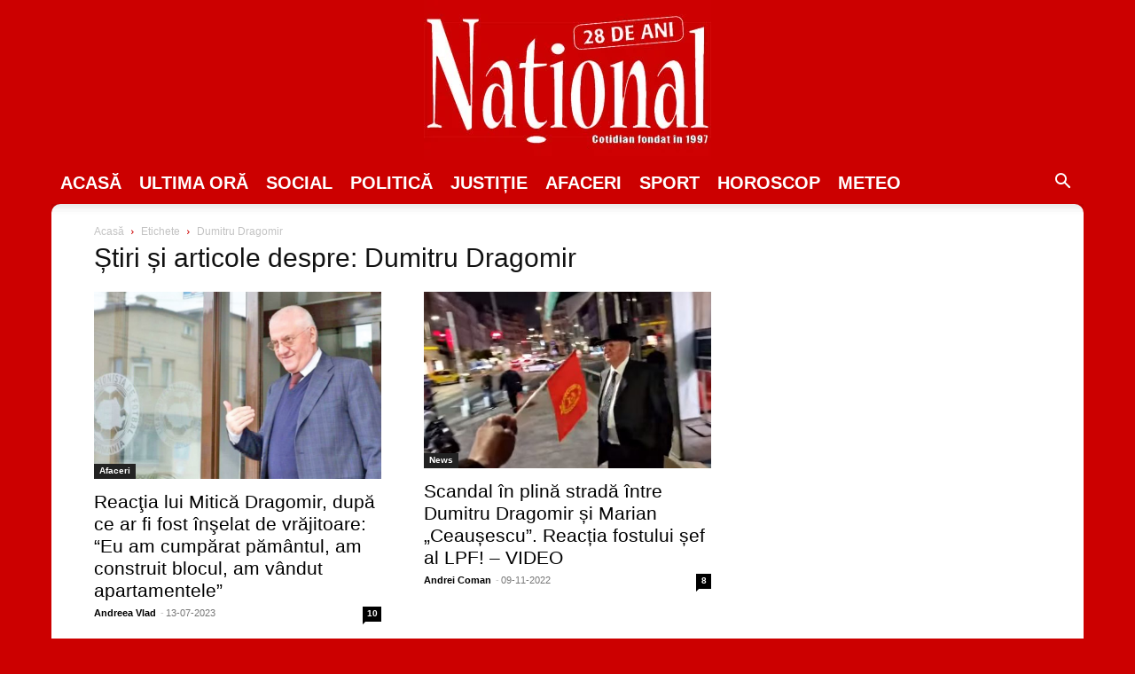

--- FILE ---
content_type: text/html; charset=utf-8
request_url: https://www.google.com/recaptcha/api2/aframe
body_size: 268
content:
<!DOCTYPE HTML><html><head><meta http-equiv="content-type" content="text/html; charset=UTF-8"></head><body><script nonce="O8RJ0r_mGRC3s46oBeDQHg">/** Anti-fraud and anti-abuse applications only. See google.com/recaptcha */ try{var clients={'sodar':'https://pagead2.googlesyndication.com/pagead/sodar?'};window.addEventListener("message",function(a){try{if(a.source===window.parent){var b=JSON.parse(a.data);var c=clients[b['id']];if(c){var d=document.createElement('img');d.src=c+b['params']+'&rc='+(localStorage.getItem("rc::a")?sessionStorage.getItem("rc::b"):"");window.document.body.appendChild(d);sessionStorage.setItem("rc::e",parseInt(sessionStorage.getItem("rc::e")||0)+1);localStorage.setItem("rc::h",'1768863264735');}}}catch(b){}});window.parent.postMessage("_grecaptcha_ready", "*");}catch(b){}</script></body></html>